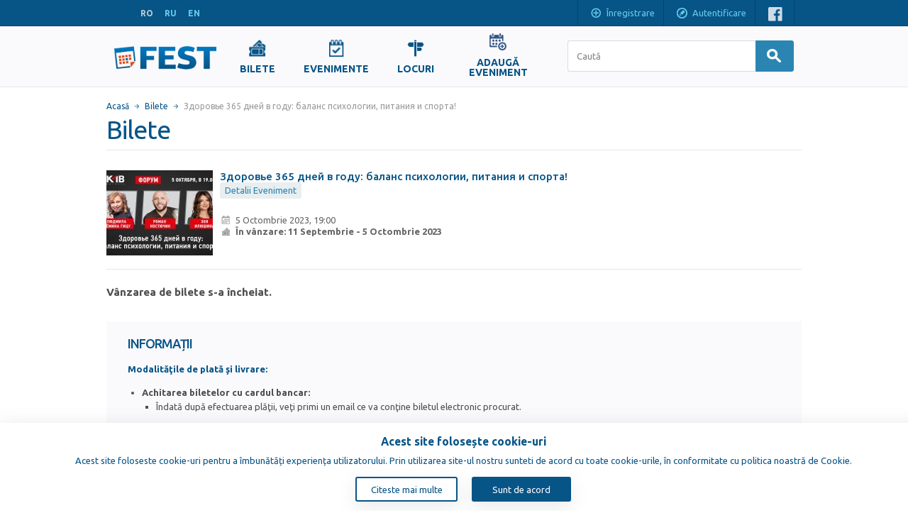

--- FILE ---
content_type: text/html; charset=UTF-8
request_url: https://www.fest.md/ro/bilete/traininguri/zdorovie-360-dney-v-godu-balans-psihologii-pitaniya-i-sporta
body_size: 9936
content:
<!DOCTYPE html>
<!--[if lt IE 9]><html class="no-js oldie sitemd" xmlns="http://www.w3.org/1999/xhtml" xmlns:og="http://ogp.me/ns#" xmlns:fb="https://www.facebook.com/2008/fbml"><![endif]-->
<!--[if IE 9]><html class="ie9 sitemd" xmlns="http://www.w3.org/1999/xhtml" xmlns:og="http://ogp.me/ns#" xmlns:fb="https://www.facebook.com/2008/fbml"><![endif]-->
<!--[if gt IE 9]><!--><html class="sitemd" xmlns="http://www.w3.org/1999/xhtml" xmlns:og="http://ogp.me/ns#" xmlns:fb="https://www.facebook.com/2008/fbml" lang="ro"><!--<![endif]-->
<head>
  <!-- Google tag (gtag.js) -->
  <script async src="https://www.googletagmanager.com/gtag/js?id=G-K0FBBDWQ5M"></script>
  <script>
    window.dataLayer = window.dataLayer || [];
    function gtag(){dataLayer.push(arguments);}
    gtag('js', new Date());

    gtag('config', 'G-K0FBBDWQ5M');
  </script>
  <script async src="https://www.googletagmanager.com/gtag/js?id=G-YNWJ07DSBS"></script>
  <script type="application/ld+json">{"@context":"https://schema.org","@type":"BreadcrumbList","itemListElement":[{"@type":"ListItem","position":1,"name":"Chișinău","item":{"@type":"Thing","@id":"https://www.fest.md/ro/bilete","name":"Chișinău"}},{"@type":"ListItem","position":2,"name":"tickets","item":{"@type":"Thing","@id":"https://www.fest.md/ro/bilete","name":"tickets"}},{"@type":"ListItem","position":3,"name":"conference","item":{"@type":"Thing","@id":"https://www.fest.md/ro/bilete/conferinte","name":"conference"}},{"@type":"ListItem","position":4,"name":"Здоровье 365 дней в году: баланс психологии, питания и спорта!","item":{"@type":"Thing","@id":"https://www.fest.md/ro/evenimente/conferinte/zdorovie-360-dney-v-godu-balans-psihologii-pitaniya-i-sporta","name":"Здоровье 365 дней в году: баланс психологии, питания и спорта!"}}]}</script>
<script type="application/ld+json">{"@context":"https://schema.org","@type":"Event","name":"Здоровье 365 дней в году: баланс психологии, питания и спорта!","url":"https://www.fest.md/ro/evenimente/conferinte/zdorovie-360-dney-v-godu-balans-psihologii-pitaniya-i-sporta","description":"Modalităţile de plată şi livrare: Achitarea biletelor cu cardul bancar: Îndată după efectuarea plăţii, veţi primi un email ce va conţine biletul electronic procurat. Achitarea biletelor prin terminalele de plată: După plasarea comenzii, veţi primi instrucţiunile de achitare. Ulterior, în urma efectuării plăţii la unul dintre terminalele BPAY (MMPS) sau RunPay, veţi primi un email ce va conţine biletul electronic procurat. Bilet Electronic – Cum funcţionează:Pentru a intr","startDate":"2023-10-05T19:00:00+03:00","endDate":"2023-10-05T19:00:00+03:00","image":"https://www.fest.md/files/events/175/image_17566_2_thumb.jpg","location":{"@type":"Place","name":"","address":{"@type":"PostalAddress","streetAddress":"Chișinău","addressLocality":"Chișinău","addressCountry":"MD"},"geo":{"@type":"GeoCoordinates","latitude":0,"longitude":0}},"offers":[{"@type":"Offer","name":"Intrare liberă","price":0,"url":"https://www.fest.md/ro/evenimente/conferinte/zdorovie-360-dney-v-godu-balans-psihologii-pitaniya-i-sporta","availability":"https://schema.org/InStock"}],"eventStatus":"https://schema.org/EventScheduled","eventAttendanceMode":"https://schema.org/OfflineEventAttendanceMode","inLanguage":"ro","duration":2142000,"telephone":"060 889 089 /  067 482 067"}</script>
<meta name="description" content="Bilete online conferințe Здоровье 365 дней в году: баланс психологии, питания и спорта!, Chisinau, Moldova">
<meta name="keywords" content="здоровье 365 дней в году: баланс психологии, питания и спорта!,bilete,cumpara bilete online,concerte,spectacole,expozitii,party,evenimente">
<meta property="og:site_name" content="Fest.md">
<meta property="og:locale" content="en_US">
<meta property="og:type" content="website">
<meta property="og:title" content="Здоровье 365 дней в году: баланс психологии, питания и спорта!">
<meta property="og:description" content="Conferințe - 5 Octombrie">
<meta property="og:url" content="http://www.fest.md/ro/bilete/conferinte/zdorovie-360-dney-v-godu-balans-psihologii-pitaniya-i-sporta">
<meta property="og:image" content="https://www.fest.md/files/events/175/image_17566_2_large.jpg">
<meta property="fb:app_id" content="175428332507968">
<meta property="twitter:domain" content="fest.md">
<meta http-equiv="content-type" content="text/html;charset=utf-8" />
<meta http-equiv="X-UA-Compatible" content="IE=edge" />
<meta name="viewport" content="width=device-width, initial-scale=1" />
  <meta name="google-signin-client_id" content="474999325367-128p5nrovqrqer69lm51207083iem0c4.apps.googleusercontent.com">

<title>Здоровье 365 дней в году: баланс психологии, питания и спорта! - Conferințe - Chișinău - Bilete.</title>
<link rel="alternate" hreflang="ro" href="https://www.fest.md/ro/bilete/conferinte/zdorovie-360-dney-v-godu-balans-psihologii-pitaniya-i-sporta" />
<link rel="alternate" hreflang="ru" href="https://www.fest.md/ru/tickets/conferences/zdorovie-360-dney-v-godu-balans-psihologii-pitaniya-i-sporta" />
<link rel="alternate" hreflang="en" href="https://www.fest.md/en/tickets/conferences/health-360-days-a-year-balance-of-psychology-nutrition-and-sports" />
<link rel="alternate" media="handheld" href="https://m.fest.md/ro/bilete/conferinte/zdorovie-360-dney-v-godu-balans-psihologii-pitaniya-i-sporta" />
<link rel="alternate" media="only screen and (max-width: 640px)" href="https://m.fest.md/ro/bilete/conferinte/zdorovie-360-dney-v-godu-balans-psihologii-pitaniya-i-sporta" />
<link rel="canonical" href="https://www.fest.md/ro/bilete/conferinte/zdorovie-360-dney-v-godu-balans-psihologii-pitaniya-i-sporta" />
<link type="text/css" href="//fonts.googleapis.com/css?family=Ubuntu:400,500,700,400italic,500italic,700italic&subset=latin,latin-ext,cyrillic" rel="stylesheet" />
<link type="text/css" href="/css/layout.css?10" rel="stylesheet" />
<link type="text/css" href="/css/payment-font/css/paymentfont.min.css?10" rel="stylesheet" />
<link type="text/css" href="/css/tickets.css?10" rel="stylesheet" />
<link type="text/css" href="/js/qtip2/jquery.qtip.min.css?10" rel="stylesheet" />
<script type="text/javascript">
window.LANG = 'ro';
window.LOGGED_IN = false;
(function() {
if (!("console" in window))
{
  var console = {};
  var names = ["log", "debug", "info", "warn", "error", "assert", "dir", "dirxml", "group", "groupEnd", "time", "timeEnd", "count", "trace", "profile", "profileEnd"];
  for (var i = 0; i < names.length; ++i)
    console[names[i]] = function(){};
  window.console = console;
}
})();
</script>
<script type="text/javascript">
var I18N = {};
I18N.DateTime = {};

I18N.DateTime.MonthNames=["Ianuarie","Februarie","Martie","Aprilie","Mai","Iunie","Iulie","August","Septembrie","Octombrie","Noiembrie","Decembrie"];
I18N.DateTime.MonthNamesShort=["Ian","Feb","Mar","Apr","Mai","Iun","Iul","Aug","Sep","Oct","Noi","Dec"];
I18N.DateTime.DayNames=["Luni","Marți","Miercuri","Joi","Vineri","Sâmbătă","Duminică"];
I18N.DateTime.DayNamesShort=["Lun","Mar","Mie","Joi","Vin","Sim","Dum"];
I18N.all="Toate";
I18N.selectOne="Alege una";
I18N.selectMultiple="Alege citeva";
I18N.change="Modifica";
I18N.close="Închide";
</script>
<script type="text/javascript" src="//ajax.googleapis.com/ajax/libs/jquery/1.11.0/jquery.min.js"></script>
<script type="text/javascript" src="/js/jquery.cookie.js"></script>
<script type="text/javascript" src="/js/common.js?10"></script>
<script type="text/javascript" src="/js/forms.js?10"></script>
<script type="text/javascript" src="/js/forms-specific.js?10"></script>
<script type="text/javascript" src="https://accounts.google.com/gsi/client?10"></script>
<script type="text/javascript" src="/js/qtip2/jquery.qtip.min.js?10"></script>
<script type="text/javascript" src="https://apis.google.com/js/platform.js?10"></script>
</head>
<body class="generic-wrapper"><div class="header-container">
  <div id="header" class="content-wrapper clearfix"><div id="languages" class="inlined"><span class="lang">RO</span><a class="lang" href="/ru/tickets/conferences/zdorovie-360-dney-v-godu-balans-psihologii-pitaniya-i-sporta" data-lang="ru">RU</a><a class="lang" href="/en/tickets/conferences/health-360-days-a-year-balance-of-psychology-nutrition-and-sports" data-lang="en">EN</a></div><div class="float-right"><a href="#" class="bar-item inlined padded register hidden-on-tablet" tabindex="-1" onclick="OpenUserRegisterForm(); return false;">
      <span class="icon"></span>Înregistrare    </a><a href="#" class="bar-item inlined padded login" onclick="OpenUserLoginForm(); return false;">
      <span class="icon"></span>Autentificare    </a><div class="social bar-item padded inlined"><span><a class="icon facebook" href="http://www.facebook.com/fest.md" target="_blank"></a></span><!--<span><a class="icon twitter" href="--><!--" target="_blank"></a></span>--></div></div>
  <div class="clear"></div>
  </div>
</div>  <div class="main-nav">
    <div class="content-wrapper">
      <div class="site-logo">
        <a href="/ro">
          <img src="/images/logo.png" alt="Site Logo">
        </a>
      </div>
      
      <div class="links">
        <ul style="display: flex; justify-content: center; align-items: center">
                    <li>
            <a class="" href="/ro/bilete">
              <img src="/images/nav-icons/tickets.png">
              <span>Bilete</span>
            </a>
          </li>
<!--          Hide for test the page-->
<!--          <li>-->
<!--            <a class="" href="--><!--">-->
<!--              <img src="/images/nav-icons/recommendedEvents.png">-->
<!--              <span style="display: block;">--><!--</span>-->
<!--            </a>-->
<!--          </li>-->
                    <li>
           <a class="" href="/ro/evenimente">
             <img src="/images/nav-icons/events.png">
             <span>Evenimente</span>
           </a>
          </li>
                      <li>
              <a class="" href="/ro/locuri">
                <img src="/images/nav-icons/places.png">
                <span>Locuri</span>
              </a>
            </li>
                                <li>
              <a class="" href="/ro/adauga-eveniment" style="text-align: center; display: inline-block; text-decoration: none; width: 100px;">
                <img src="/images/nav-icons/add-event.png" style="display: block; margin: 0 auto;">
                <span style="white-space: normal; display: block; word-wrap: break-word;">Adaugă Eveniment</span>
              </a>
            </li>
                  </ul>
      </div>
      
      <div class="searchbar-wrapper">
          <form action="/ro/cautare" method="get" name="form-searchbar" class="form-inlined nav-search">
    <input id="searchbar-quicksearch" class="form-control large searchbar-search" name="caută" value="" type="text" autocomplete="off" placeholder="Caută" />

    <button class="btn btn-primary btn-search" type="submit">
      <span class="icon icon-search"></span>
    </button>

  </form>
        </div>
    </div>
  </div>
  <div class="main-container content-wrapper"><div id="content"><div id="breadcrumb"><span class="item"><a href="/ro/">Acasă</a></span><span class="item"><a href="/ro/bilete">Bilete</a></span><span class="item last">Здоровье 365 дней в году: баланс психологии, питания и спорта!</span></div><h1 class="page-title bordered">Bilete</h1><script type="application/ld+json">{"@context":"https://schema.org","@type":"BreadcrumbList","itemListElement":[{"@type":"ListItem","position":1,"name":"Chișinău","item":{"@type":"Thing","@id":"https://www.fest.md","name":"Chișinău"}},{"@type":"ListItem","position":2,"name":"Bilete","item":{"@type":"Thing","@id":"https://www.fest.md/ro/bilete","name":"Bilete"}},{"@type":"ListItem","position":3,"name":"conference","item":{"@type":"Thing","@id":"https://www.fest.md/ro/bilete/conferinte","name":"conference"}},{"@type":"ListItem","position":4,"name":"Здоровье 365 дней в году: баланс психологии, питания и спорта!","item":{"@type":"Thing","@id":"https://www.fest.md/ro/bilete/conferinte/zdorovie-360-dney-v-godu-balans-psihologii-pitaniya-i-sporta","name":"Здоровье 365 дней в году: баланс психологии, питания и спорта!"}}]}</script>  <div class="single-block-wrap"><div class="block-item fixed-size" data-type="conference"><div class="figure"><a href="/ro/evenimente/conferinte/zdorovie-360-dney-v-godu-balans-psihologii-pitaniya-i-sporta"><img  class="thumb thumb-noimage" alt="Здоровье 365 дней в году: баланс психологии, питания и спорта!" title="Здоровье 365 дней в году: баланс психологии, питания и спорта!" style="max-width: 100%; height: auto;" src="/files/events/175/image_17566_2_thumb.jpg" /></a></div><div class="content"><div class="display-tbl"><div class="display-tr title-row"><span class="title" title="Здоровье 365 дней в году: баланс психологии, питания и спорта!">Здоровье 365 дней в году: баланс психологии, питания и спорта!</span><div class="display-tr oneline buttons"><a href="/ro/evenimente/conferinte/zdorovie-360-dney-v-godu-balans-psihologii-pitaniya-i-sporta" class="btn btn-tiny btn-generic btn">Detalii Eveniment</a></div></div><div class="display-tr">    <div class="excerpt"><div class="oneline ellipsis"><span class="icon icon-calendar"></span><span class='nowrap'>5 Octombrie 2023, 19:00</span></div><div class="oneline bold"><span class="icon icon-tickets"></span>În vânzare: <span class='nowrap'>11 Septembrie</span> - <span class='nowrap'>5 Octombrie 2023</span></div></div></div></div></div><div class="clear"></div></div><div class="share-counter facebook"><div data-width="110" data-height="21" data-href="http://www.fest.md/ro/evenimente/conferinte/zdorovie-360-dney-v-godu-balans-psihologii-pitaniya-i-sporta" data-layout="button_count" data-show-faces="false" data-colorscheme="light" class="fb-like" style="width: 110px; height: 21px;"></div></div></div><h3 class="no-ticket-sales">Vânzarea de bilete s-a încheiat.</h3><div class="section panel" style="margin-top: 30px;">
<h2>Informații</h2>
<div class="rich-text"><p><strong><strong style="color: #075487;">Modalităţile de plată şi livrare:</strong></strong><strong><br /></strong></p>
<ul>
<li><strong>Achitarea biletelor cu cardul bancar:</strong></li>
<ul>
<li>&Icirc;ndată după efectuarea plăţii, veţi primi un email ce va conţine biletul electronic procurat.<br /><br /></li>
</ul>
</ul>
<ul>
<li><strong>Achitarea biletelor prin terminalele de plată:</strong></li>
<ul>
<li>După plasarea comenzii, veţi primi instrucţiunile de achitare. Ulterior, &icirc;n urma efectuării plăţii la unul dintre terminalele BPAY (MMPS) sau RunPay, veţi primi un email ce va conţine biletul electronic procurat.</li>
</ul>
</ul>
<p><strong><br />Bilet Electronic &ndash; Cum funcţionează:</strong><br />Pentru a intra la eveniment, trebuie doar să prezentaţi biletul electronic tipărit. Vă rugăm să păstraţi biletul electronic &icirc;ntr-un loc sigur ca să nu permiteţi copierea lui de către alte persoane.</p>
<p><br />Pentru &icirc;ntrebări adiţionale ne puteţi <strong>contacta la numărul 060889089 sau </strong><strong>068999608</strong>.</p></div>
</div>  <div class="clear"></div></div></div><div class="footer-container">
<div id="footer" class="content-wrapper clearfix">
  <div class="float-left"><ul class="list float-left"><li class="li-arrow"><a href="https://www.delucru.md"><a target="_blank" href="https://www.delucru.md"><strong>delucru.md</strong></a></a></li><li class="li-arrow"><a href="/ro/despre-noi">Despre noi</a></li><li class="li-arrow"><a href="/ro/termeni">Termeni și condiții</a></li><li class="li-arrow"><a href="/ro/arhiva/evenimente">Arhiva evenimentelor</a></li><li class="li-arrow"><a href="https://www.fest.ro/">Fest.ro</a></li><li class="li-arrow"><a href="https://www.elfest.mx/">ElFest.mx</a></li><li class="li-arrow"><a href="https://www.elfest.es/">ElFest.es</a></li></ul><ul class="list float-left"><li class="li-arrow"><a href="/ro/publicitate">Publicitate</a></li><li class="li-arrow"><a href="/ro/vinzare-bilete">Vânzare de bilete</a></li><li class="li-arrow"><a href="/ro/contacte">Contacte</a></li><li class="li-arrow"><a href="/ro/artisti">Artiști</a></li><li class="copyright"><span>Copyright &copy; 2009-2026 <span>TENEREVENT</span></span></li></ul>    <div class="clear"></div>
  </div>
  <div class="float-left"><div class="share-counter facebook"><iframe  scrolling="no" frameborder="0" tabindex="-1" style="border:none; overflow:hidden; width: 105px; height: 21px;" allowtransparency="true" src="https://www.facebook.com/plugins/like.php?locale=en_US&amp;layout=button_count&amp;show_faces=false&amp;action=like&amp;font=verdana&amp;share=false&amp;colorscheme=light&amp;width=105&amp;height=21&amp;href=http%3A%2F%2Fwww.facebook.com%2Ffest.md"></iframe></div></div>
  <div class="buttons float-right"><div><a class="btn btn-huge btn-block btn-promo" href="/ro/adauga-eveniment"><span class="icon"></span>Adaugă Eveniment</a></div><div><a class="btn btn-huge btn-block btn-promo" href="/ro/adauga-local"><span class="icon"></span>Adaugă Local</a></div></div><div class="footer-payment-methods">
  <span>
    <img class="payment-cc visa" alt="VISA" src="/images/cc/visa.png"/>
    <img class="payment-cc mastercard" alt="mastercard" src="/images/cc/mastercard.png"/>
    <img class="payment-cc maestro" alt="maestro" src="/images/cc/maestro.png"/>
  </span>
</div>
  </div>
</div><div class="cookie-consent"><div class="cookie-wrapper" id="cookie-consent"><div class="cookie-content"><p class="cookie-head">Acest site folosește cookie-uri</p><p class="cookie-text">Acest site foloseste cookie-uri pentru a îmbunătăți experiența utilizatorului. Prin utilizarea site-ul nostru sunteti de acord cu toate cookie-urile, în conformitate cu politica noastră de Cookie.</p><div class="cookie-btns"><a href="/ro/cookie-policy" class="cookie-consent-info">Citeste mai multe</a><button class="cookie-btn-accept" onclick="setCookie();">Sunt de acord</button></div></div></div><script type="text/javascript">
      $(document).ready(function(){
        if ($.cookie('cookie-consent') == 'accepted') {
          $('#cookie-consent').css('display', 'none');
        }
      })
      
      // Function for setting cookies.
      function setCookie() {
        const expires = new Date();
        // The 400 days is also because Chrome policy allows a maximum number of days for cookies of 400 days.
        expires.setTime(expires.getTime() + 400 * 24 * 60 * 60 * 1000);
        document.cookie = `cookie-consent=accepted; expires=${expires.toUTCString()}; path=/; domain=.fest.md`;
        $('#cookie-consent').css('display', 'none');
      }

    </script></div>
<div id="fb-root"></div>
<script type="text/javascript">
window.fbAsyncInit = function()
{
  FB.init({
    appId: "175428332507968",
    version: "v2.8",
    cookie: true,
    xfbml: true,
    oauth: true,
    frictionlessRequests: false
  });

  try {
    
  }
  catch(e){console.error(e);}
};
(function(d, s, id) {
  var js, fjs = d.getElementsByTagName(s)[0];
  if (d.getElementById(id)) return;
  js = d.createElement(s); js.id = id; js.async = true;
  js.src = "//connect.facebook.net/en_US/all.js";
  fjs.parentNode.insertBefore(js, fjs);
}(document, "script", "facebook-jssdk"));
</script>
<div style="display: none;">  <div id="formLoginOrRegister" class="formsLoginRegister">
    <div class="display-tbl valign-top">
      <div
        class="display-td form-wrap"><form  name="formLoginUser" action="/api/LoginUser.php?action=login" method="POST" enctype="multipart/form-data" autocomplete="on" class="form-stacked form-modal hidden-labels form" novalidate="" id="formLoginUser"><div class="form-description"><h2 class="title">Autentificare</h2><div>Vă rugăm să introduceți emailul și parola Dvs:</div></div><div class="generic-error-container"></div>
<div  id="formLoginUser_group_default" class="field-group form-group">

<div id="formLoginUser_email_field" class=" form-field"><label class="label" id="formLoginUser_email-label" for="formLoginUser_email">Email</label><input  name="email" type="email" autocomplete="on" placeholder="Email" id="formLoginUser_email" value="" class="form-control medium textbox"/><div class="field-errors"></div></div>
<div id="formLoginUser_password_field" class=" form-field"><label class="label" id="formLoginUser_password-label" for="formLoginUser_password">Parolă</label><input  name="password" type="password" placeholder="Parolă" id="formLoginUser_password" value="" class="form-control medium textbox"/><div class="field-errors"></div></div>
<div  name="forgot-password" id="formLoginUser_forgot-password" class="field-html"><a href="/ro/forgot-password?redirect=https%3A%2F%2Fwww.fest.md%2Fro%2Fbilete%2Ftraininguri%2Fzdorovie-360-dney-v-godu-balans-psihologii-pitaniya-i-sporta" class="ulink">Ați uitat parola?</a></div><div class="clear"></div>
</div>

<div  id="formLoginUser_group_submit" class="form-group group-submit text-right field-group">

<button  name="btn-submit" type="submit" id="formLoginUser_btn-submit" class="btn btn-primary">Autentificare</button><div class="clear"></div>
</div>
</form></div>
      <div
        class="display-td form-wrap"><form  name="formRegisterUser" action="/api/RegisterUser.php?loadData=true&amp;action=register" method="POST" enctype="multipart/form-data" autocomplete="off" class="form-stacked form-modal hidden-labels form" novalidate="" id="formRegisterUser"><div class="form-description"><h2 class="title">Înregistrare Express</h2><div>Introduceți adresa de email și parola:</div></div><div class="generic-error-container"></div>
<div  id="formRegisterUser_group_default" class="field-group form-group">

<div id="formRegisterUser_email_field" class=" form-field"><label class="label" id="formRegisterUser_email-label" for="formRegisterUser_email">Email</label><input  name="email" type="email" autocomplete="on" placeholder="Email" id="formRegisterUser_email" value="" class="form-control medium textbox"/><div class="field-errors"></div></div>
<div id="formRegisterUser_password_field" class=" form-field"><label class="label" id="formRegisterUser_password-label" for="formRegisterUser_password">Parolă</label><input  name="password" type="password" placeholder="Parolă" id="formRegisterUser_password" value="" class="form-control medium textbox"/><div class="field-errors"></div></div>
<div id="formRegisterUser_passwordConfirm_field" class=" form-field"><label class="label" id="formRegisterUser_passwordConfirm-label" for="formRegisterUser_passwordConfirm">Confirmare parolă</label><input  name="passwordConfirm" type="password" placeholder="Confirmare parolă" id="formRegisterUser_passwordConfirm" value="" class="form-control medium textbox"/><div class="field-errors"></div></div><div class="clear"></div>
</div>

<div  id="formRegisterUser_group_submit" class="form-group group-submit text-right field-group">

<div id="formRegisterUser_subscribeNewsletter_field" class="checkbox-field float-left form-field"><input  name="subscribeNewsletter" type="checkbox" id="formRegisterUser_subscribeNewsletter" checked="checked" value="1" class="checkbox"/><label class="checkbox-text" for="formRegisterUser_subscribeNewsletter">Abonează-te la Newsletter</label><div class="field-errors"></div></div>
<button  name="btn-submit" type="submit" id="formRegisterUser_btn-submit" class="btn btn-primary">Înregistrare</button><div class="clear"></div>
</div>
</form></div>
    </div>
    <div class="footer">
      <div class="auth-buttons">
        <!-- Facebook Button -->
<!--        <button type="button" class="btn-auth btn-auth-facebook" onclick="OpenFacebookAuthWindow();">-->
<!--          <div class="auth-icon fb-icon"></div>-->
<!--          --><!--        </button>-->

        <!-- Google Button -->
        <div class="g_id_signin btn-auth" data-type="standard" data-size="large" data-theme="filled_blue"
             data-text="sign_in_with"
             data-shape="pill" data-logo_alignment="left"></div>
      </div>

              <div class="btns-switch float-right">
                  </div>
            <div class="clear"></div>
    </div>
  </div>
  </div><div style="display: none;"><div id="emailConfirmationModal" class="formsLoginRegister">  <div class="email-confirmation-content" style="width: 300px; padding: 60px 40px; text-align: center;">    <div class="notice-block notice-success" style="border: none; background: transparent; padding: 0; margin: 0;">
    <div style="font-size: 64px; margin-bottom: 20px; color: #075487">✓</div>
    <h2 class="title" style="margin-bottom: 20px;">Verifică-ți emailul!</h2>
    <div style="font-size: 16px; line-height: 1.6; margin-bottom: 15px;">
      Am trimis un email de confirmare la <strong>%EMAIL%</strong>. Te rugăm să verifici inbox-ul și să confirmi adresa de email pentru a finaliza înregistrarea.
    </div>
    <p style="font-size: 14px; color: #666;"><small>Dacă nu primești emailul în câteva minute, verifică și folderul de spam.</small></p>
      </div>  </div></div></div><div style="display: none;"><form  name="formMergeAccount" action="" method="POST" enctype="multipart/form-data" autocomplete="off" class="form-horizontal form" id="formMergeAccount"><div class="form-description">Emailul Dvs este deja înregistrat pe Fest.md. Doriți să unificați ambele conturi de utilizator?</div><div class="generic-error-container"></div>
<div  id="formMergeAccount_group_default" class="field-group form-group">

<div id="formMergeAccount_email_field" class=" form-field"><label class="label" id="formMergeAccount_email-label" for="formMergeAccount_email">Email</label><span class="field-data"><input  name="email" type="text" autocomplete="on" readonly="readonly" id="formMergeAccount_email" value="" class="form-control long textbox"/><div class="field-errors"></div></span></div>
<div id="formMergeAccount_password_field" class=" form-field"><label class="label" id="formMergeAccount_password-label" for="formMergeAccount_password">Parolă</label><span class="field-data"><input  name="password" type="password" id="formMergeAccount_password" value="" class="form-control medium textbox"/><div class="field-errors"></div></span></div>
<input  name="facebookUserId" type="hidden" id="formMergeAccount_facebookUserId" value=""/>
<input  name="facebookAccessToken" type="hidden" id="formMergeAccount_facebookAccessToken" value=""/><div class="clear"></div>
</div>

<div  id="formMergeAccount_group_submit" class="form-group group-submit group-aligned field-group">

<button  name="btn-submit" type="submit" id="formMergeAccount_btn-submit" class="btn btn-primary">Accept</button>
<button  name="cancel" type="button" id="formMergeAccount_cancel" class="btn form-cancel btn-generic">Închide</button><div class="clear"></div>
</div>
</form><form  name="formMergeAccountGoogle" action="" method="POST" enctype="multipart/form-data" autocomplete="off" class="form-horizontal form" id="formMergeAccountGoogle"><div class="form-description">Emailul Dvs este deja înregistrat pe Fest.md. Doriți să unificați ambele conturi de utilizator?</div><div class="generic-error-container"></div>
<div  id="formMergeAccountGoogle_group_default" class="field-group form-group">

<div id="formMergeAccountGoogle_email_field" class=" form-field"><label class="label" id="formMergeAccountGoogle_email-label" for="formMergeAccountGoogle_email">Email</label><span class="field-data"><input  name="email" type="text" autocomplete="on" readonly="readonly" id="formMergeAccountGoogle_email" value="" class="form-control long textbox"/><div class="field-errors"></div></span></div>
<div id="formMergeAccountGoogle_password_field" class=" form-field"><label class="label" id="formMergeAccountGoogle_password-label" for="formMergeAccountGoogle_password">Parolă</label><span class="field-data"><input  name="password" type="password" id="formMergeAccountGoogle_password" value="" class="form-control medium textbox"/><div class="field-errors"></div></span></div>
<input  name="facebookUserId" type="hidden" id="formMergeAccountGoogle_facebookUserId" value=""/>
<input  name="facebookAccessToken" type="hidden" id="formMergeAccountGoogle_facebookAccessToken" value=""/><div class="clear"></div>
</div>

<div  id="formMergeAccountGoogle_group_submit" class="form-group group-submit group-aligned field-group">

<button  name="btn-submit" type="submit" id="formMergeAccountGoogle_btn-submit" class="btn btn-primary">Accept</button>
<button  name="cancel" type="button" id="formMergeAccountGoogle_cancel" class="btn form-cancel btn-generic">Închide</button><div class="clear"></div>
</div>
</form></div><script type="text/javascript">try { $(document).ready(function(){window["formLoginUser"] = new Forms.AjaxForm("formLoginUser",{"urlGetData":"","urlSaveData":"\/api\/LoginUser.php?action=login","elements":{"email":{"name":"email","type":"FormElementText"},"password":{"name":"password","type":"FormElementPassword"},"forgot-password":{"name":"forgot-password","type":"FormElementCustomHtml"}}});
});} catch(e){ if (console && console.error) console.error(e);}</script><script type="text/javascript">
$(document).ready(function(){
Forms.bindFormToScript('saveFormDataError', function() {
      var formApi = window.formLoginUser;
      $(formApi.getDomElement()).find("button[name=btn-submit]").closest(".group-submit").find("img").hide();
      UndimLoginOrRegisterForm();
    }, 'formLoginUser');Forms.applyScriptOnForm(function(){function _Handler(event, data){
      var formApi = window.formLoginUser;
      var $submitGroup = $(formApi.getDomElement()).find("button[name=btn-submit]").parent();
      
      var spinner = '<img src="/images/ajax-loader.gif" style="display: none; vertical-align: middle; height: 25px;">';
      
      if ($submitGroup.find("img").length == 0)
        $submitGroup.prepend(spinner);
      
      $submitGroup.find("img").show();
      DimLoginOrRegisterForm();
    };$(this).bind("submit", _Handler);}, 'formLoginUser');

});
</script>
<script type="text/javascript">try { $(document).ready(function(){window["formRegisterUser"] = new Forms.AjaxForm("formRegisterUser",{"urlGetData":"","urlSaveData":"\/api\/RegisterUser.php?action=register&loadData=true","elements":{"email":{"name":"email","type":"FormElementText"},"password":{"name":"password","type":"FormElementPassword"},"passwordConfirm":{"name":"passwordConfirm","type":"FormElementPassword"},"subscribeNewsletter":{"name":"subscribeNewsletter","type":"FormElementCheckbox"}}});
});} catch(e){ if (console && console.error) console.error(e);}</script><script type="text/javascript">
$(document).ready(function(){
Forms.bindFormToScript('saveFormDataError', function() {
      var formApi = window.formRegisterUser;
      $(formApi.getDomElement()).find("button[name=btn-submit]").closest(".group-submit").find("img").hide();
      UndimLoginOrRegisterForm();
    }, 'formRegisterUser');Forms.applyScriptOnForm(function(){function _Handler(event, data){
      var formApi = window.formRegisterUser;
      var $submitGroup = $(formApi.getDomElement()).find("button[name=btn-submit]").parent();
      
      var spinner = '<img src="/images/ajax-loader.gif" style="display: none; vertical-align: middle; height: 25px;">';
      
      if ($submitGroup.find("img").length == 0)
        $submitGroup.prepend(spinner);
      
      $submitGroup.find("img").show();
      DimLoginOrRegisterForm();
    };$(this).bind("submit", _Handler);}, 'formRegisterUser');

});
</script>
<script type="text/javascript">try { $(document).ready(function(){window["formMergeAccount"] = new Forms.ModalAjaxForm("formMergeAccount",{"urlGetData":"","urlSaveData":"\/api\/RegisterUser.php?action=merge-account","elements":{"email":{"name":"email","type":"FormElementText"},"password":{"name":"password","type":"FormElementPassword"},"facebookUserId":{"name":"facebookUserId","type":"FormElementHidden"},"facebookAccessToken":{"name":"facebookAccessToken","type":"FormElementHidden"}}});
});} catch(e){ if (console && console.error) console.error(e);}</script><script type="text/javascript">try { $(document).ready(function(){window["formMergeAccountGoogle"] = new Forms.ModalAjaxForm("formMergeAccountGoogle",{"urlGetData":"","urlSaveData":"\/api\/RegisterUser.php?action=merge-account-google","elements":{"email":{"name":"email","type":"FormElementText"},"password":{"name":"password","type":"FormElementPassword"},"facebookUserId":{"name":"facebookUserId","type":"FormElementHidden"},"facebookAccessToken":{"name":"facebookAccessToken","type":"FormElementHidden"}}});
});} catch(e){ if (console && console.error) console.error(e);}</script>  <script type="text/javascript">
    function OpenUserRegisterForm() {
      if (window.formRegisterUser) {
        $(window.formRegisterUser.getDomElement()).parent()
          .addClass('active')
          .siblings('.active').removeClass('active');

        $('#formLoginOrRegister').modalwrapper('show')
          .find('.btns-switch button').removeClass('active')
          .filter('.btn-switch-register').addClass('active'); // Fixed: Ensure register button is active
      }
    }

    function OpenUserLoginForm() {
      if (window.formLoginUser) {
        $(window.formLoginUser.getDomElement()).parent()
          .addClass('active')
          .siblings('.active').removeClass('active');

        $('#formLoginOrRegister').modalwrapper('show')
          .find('.btns-switch button').removeClass('active')
          .filter('.btn-switch-login').addClass('active');
      }
    }

    function OpenLoginOrRegisterForm() {
      if (window.formLoginUser && window.formRegisterUser) {
        $(window.formRegisterUser.getDomElement()).parent().addClass('active')
        $(window.formLoginUser.getDomElement()).parent().addClass('active')

        $('#formLoginOrRegister').modalwrapper('show')
          .find('.btns-switch button').removeClass('active');
      }
    }

    function OpenFacebookAuthWindow() {
      if (!FB) return;
      DimLoginOrRegisterForm();
      FB.login(function (response) {
        if (response.status != "connected" || !response.authResponse) {
          UndimLoginOrRegisterForm();
          return;
        }

        var data = {
          facebookUserId: response.authResponse.userID,
          facebookAccessToken: response.authResponse.accessToken
        };

        MakeRequest('/api/LoginUser.php?action=facebook-connect', data)
          .always(UndimLoginOrRegisterForm)
          .done(function (response) {
            var e = $.Event('login.auth');
            $(document).trigger(e, [response]);

            if (response.offerMergeAccounts === true && response.email && data)
              OfferMergeAccounts(response, data);
            else if (!e.isDefaultPrevented())
              window.location.reload(true);
          });
      });
    }

    function DimLoginOrRegisterForm() {
      var $form = $('.formsLoginRegister');
      if ($form.siblings('.dim').length === 0) {
        $form.after('<div class="dim"><div class="loader"></div></div>');
      }
    }

    function UndimLoginOrRegisterForm() {
      $('.formsLoginRegister').siblings(".dim").remove();
    }

    function handleCredentialResponse(response) {
      var id_token = response.credential;
      if (!id_token) {
        console.error('Google Sign-In: No credential in response', response);
        UndimLoginOrRegisterForm();
        return;
      }

      // Decode the JWT token to extract the sub field
      function parseJwt(token) {
        try {
          var base64Url = token.split('.')[1];
          var base64 = base64Url.replace(/-/g, '+').replace(/_/g, '/');
          var jsonPayload = decodeURIComponent(atob(base64).split('').map(function(c) {
            return '%' + ('00' + c.charCodeAt(0).toString(16)).slice(-2);
          }).join(''));
          return JSON.parse(jsonPayload);
        } catch (e) {
          console.error('Google Sign-In: Failed to decode JWT', e);
          return null;
        }
      }

      var payload = parseJwt(id_token);
      if (!payload || !payload.sub) {
        console.error('Google Sign-In: No sub field in decoded token', payload);
        UndimLoginOrRegisterForm();
        return;
      }

      var googleUserId = payload.sub;
      var data = {
        action: 'google-connect',
        googleUserId: googleUserId,
        idToken: id_token
      };

      console.log('Google Sign-In Data:', data); // Debug: Log data sent

      DimLoginOrRegisterForm();
      MakeRequest('/api/LoginUser.php?action=google-connect', data, {method: 'POST'})
        .always(UndimLoginOrRegisterForm)
        .done(function (resp) {
          console.log('Google Sign-In Response:', resp);
          var e = $.Event('login.auth');
          $(document).trigger(e, [resp]);

          if (resp.offerMergeAccounts === true && resp.email && data) {
            OfferMergeAccountsGoogle(resp, data);
          } else if (!e.isDefaultPrevented()) {
            window.location.reload(true);
          }
        })
        .fail(function (jqXHR, textStatus, errorThrown) {
          console.error('Google Sign-In Error:', textStatus, errorThrown);
        });
    }

    function OfferMergeAccountsGoogle(userData, googleData) {
      $('#formLoginOrRegister').modalwrapper('hide')
        .one('hidden.modalwrapper', function () {
          var formApi = window.formMergeAccountGoogle;
          var data = $.extend({}, googleData, userData);
          formApi.showFormAndFillData(data);

          $(formApi.getDomElement())
            .one('hidden.modalwrapper', function () {
              window.location.reload(true);
            });
        });
    }

    $(document).ready(function () {
      $('#formLoginOrRegister').modalwrapper({container: 'body', backdrop: true, animate: true});

      $('#emailConfirmationModal').modalwrapper({container: 'body', backdrop: true, animate: true});

      // Save original modal content with %EMAIL% placeholder
      window.originalModalContent = $('#emailConfirmationModal .notice-success').html();

      var cb = function (ev, formApi, response) {
        ev.preventDefault();
        var e = $.Event('login.auth');
        $(document).trigger(e, [response]);

        console.log('Form Submission Response:', response); // Debug: Log form response

        if (!e.isDefaultPrevented())
          window.location.reload(true);
      };

      var cbRegister = function (ev, formApi, response) {
        console.log('Register Form Submission Response:', response);

        var isEmailSentResponse = false;
        var userEmail = '';
        var modalHtml = '';

        if (response && response.emailSent === true) {
          isEmailSentResponse = true;
          userEmail = response.email || '';
          modalHtml = response.modalHtml || '';
        }

        if (isEmailSentResponse) {
          ev.preventDefault();
          ev.stopImmediatePropagation();

          $('#formLoginOrRegister').modalwrapper('hide');

          setTimeout(function() {
            // Use modalHtml from response or restore original content and replace %EMAIL% placeholder
            var modalContent = modalHtml;
            if (!modalContent) {
              modalContent = window.originalModalContent;
              if (userEmail) {
                modalContent = modalContent.replace(/%EMAIL%/g, userEmail);
              }
            }
            $('#emailConfirmationModal .notice-success').html(modalContent);

            $('#emailConfirmationModal').modalwrapper('show');

            console.log('Confirmation modal displayed');
          }, 400);

          return false;
        }

        // Pentru alte cazuri, folosește callback-ul normal
        cb(ev, formApi, response);
      };

      // Ensure correct form binding
      $(window
    .formLoginUser.
      getDomElement()
    )
    .
      on('saveFormDataSuccess', cb);
      $(window
    .formRegisterUser.
      getDomElement()
    )
    .
      on('saveFormDataSuccess', cbRegister);

      $(document).on('click', 'a.openAuthForm', function (e) {
        if (window.LOGGED_IN === false) {
          e.preventDefault();
          OpenLoginOrRegisterForm();
          return false;
        }
      });

      // Initialize Google Sign-In only if user is not logged in and country is MD or RO
      var allowedCountries = ['MD', 'RO'];
      var currentCountry = 'MD';
      if (typeof google !== 'undefined' && window.LOGGED_IN === false && allowedCountries.indexOf(currentCountry) !== -1) {
        google.accounts.id.initialize({
          client_id: '474999325367-128p5nrovqrqer69lm51207083iem0c4.apps.googleusercontent.com',
          callback: handleCredentialResponse
        });
        google.accounts.id.renderButton(
          document.querySelector('.g_id_signin'),
          {theme: 'outline', size: 'large', text: 'sign_in_with', shape: 'rectangular', logo_alignment: 'left'}
        );
        // google.accounts.id.prompt(); // Commented out to disable automatic Google login popup
      }
    });
  </script>
  
<script type="text/javascript">
function ToggleSubmitCartButton($form)
{
  var enabled = true;
  $form.find('.ticket-qty, .ticket-suggested-price').each(function()
  {
    enabled = false;
    var $this = $(this);

    if ($this.is('[type="radio"]') && !$this.prop('checked'))
      return; // skip

    var parsedVal = parseInt($this.val(), 10);
    var isInt = /^[1-9]\d*$/.test($this.val());
    var minValue = 1;
    var maxValue = 9999; // if user suggested price, don't allow ridiculous sums

    if (isInt && parsedVal >= minValue && parsedVal <= maxValue) {
      enabled = true;
      return false;
    }
  });

  $form.find('.btn-submit')
    .toggleClass('disabled', !enabled)
    .prop('disabled', !enabled);
}

$(document).ready(function()
{
  var $form = $('form.form-ticket-cart');
  $form.on('change', '.ticket-qty', function()
  {
    var $form = $(this.form);
    if (!$form.length)
      $form = $(this).closest('form');

    ToggleSubmitCartButton($form);
  })
  .on('input', '.ticket-suggested-price', function()
  {
    var $form = $(this.form);
    if (!$form.length)
      $form = $(this).closest('form');

    ToggleSubmitCartButton($form);
  })
  // .on('click', 'button[type=submit].btn-submit', function() {
  //   $(document).trigger("addToCart");
  // });

  ToggleSubmitCartButton($form);

});
</script>

<span>
<script>
  (function(i,s,o,g,r,a,m){i['GoogleAnalyticsObject']=r;i[r]=i[r]||function(){
  (i[r].q=i[r].q||[]).push(arguments)},i[r].l=1*new Date();a=s.createElement(o),
  m=s.getElementsByTagName(o)[0];a.async=1;a.src=g;m.parentNode.insertBefore(a,m)
  })(window,document,'script','//www.google-analytics.com/analytics.js','ga');

  ga('create', 'UA-11370640-1', 'fest.md');
  ga('send', 'pageview');

</script></span>
</body>
</html>



--- FILE ---
content_type: text/css
request_url: https://www.fest.md/css/tickets.css?10
body_size: 3361
content:
.circle-spinner-overlay{position:fixed;top:0;bottom:0;left:0;right:0;z-index:9999;background-color:rgba(0,0,0,.4)}.preview-modal{position:fixed;top:0;left:0;width:100%;height:100%;background:rgba(255,255,255,.98);z-index:9999;overflow-y:auto;display:flex;flex-direction:column}.preview-modal-header{position:sticky;top:0;background:#fff;padding:15px;border-bottom:1px solid #eee;display:flex;justify-content:space-between;align-items:center;box-shadow:0 2px 4px rgba(0,0,0,.1);z-index:1}.preview-modal-content{flex:1;padding:20px;max-width:1200px;margin:0 auto;width:100%}.preview-close{background:0 0;border:none;font-size:24px;cursor:pointer;padding:5px 15px}.preview-close:hover{background:#f5f5f5}.preview-title{font-size:20px;margin:0}.circle-spinner{display:inline-block;width:64px;height:64px;margin-top:-23px;margin-left:-23px;position:absolute;top:50%;left:50%}.circle-spinner:after{content:" ";display:block;width:46px;height:46px;margin:1px;border-radius:50%;border:5px solid #ccc;border-color:#ccc transparent #ccc transparent;animation:circle-spinner 1.2s linear infinite}@keyframes circle-spinner{0%{transform:rotate(0)}100%{transform:rotate(360deg)}}.wizard-steps{width:100%;font-size:16px;line-height:1.5;margin-top:-28px;margin-bottom:30px;font-weight:500}.wizard-steps .step-inner{display:block}.wizard-steps .step-nr{display:inline-block;vertical-align:top;-webkit-box-sizing:border-box;-moz-box-sizing:border-box;box-sizing:border-box;width:25px;height:25px;border:3px solid #dadae2;text-align:center;line-height:19px;margin-right:10px;border-radius:50%;padding-left:1px}.wizard-steps .step{color:#999;background-color:#fafafd;border-right:1px solid #fff;cursor:default;padding:15px 20px}.wizard-steps .step+.step{border-left:1px solid #fff}.wizard-steps .step.completed{background-color:#41b1d4}.wizard-steps .step.completed,.wizard-steps .step.completed a{color:#fff}.wizard-steps .step.completed a:hover{color:#fff;text-decoration:none}.wizard-steps .step.completed .step-nr{border-color:#fff}.wizard-steps .step.active{background-color:#2b85b3;color:#fff}.wizard-steps .step.active .step-nr{border-color:#fff}@media (max-width:1000px){.wizard-steps{font-size:13px;line-height:24px}.wizard-steps .step-nr{margin-right:6px;font-size:16px;line-height:16px}.wizard-steps .step{white-space:nowrap;padding-left:10px;padding-right:10px}}.order-form .field-error{display:block}.order-form .group-description h3{font-size:16px;line-height:1.5;color:#075487;text-transform:uppercase;background-color:#fafafd;border-bottom:5px solid #ededf0;margin:15px 0;padding:10px 20px;font-weight:500}.order-form p.oneline{margin-left:20px;margin-right:20px}.order-form .group-submit{border-top:5px solid #ededf0;margin:30px 0;padding-top:20px;margin-left:0!important}.order-form .form-field{padding-left:20px;padding-right:20px}.order-form .required-mark{color:#c00;margin-left:4px;font-weight:500}.universalPayment .order-form.form-horizontal .label{width:164px}.universalPayment .order-form.form-horizontal .field-data{margin-left:180px}.universalPayment .order-form .form-stacked .field-data{margin-left:0}.payment-cards-icons{vertical-align:top;margin-left:20px}.payment-card-icon{width:30px;height:16px;margin-left:4px;display:inline-block;background:transparent url(/images/payment-cards.png) scroll no-repeat 0 0}.payment-card-icon.visa{background-position:0 -60px}.payment-card-icon.master{background-position:0 -30px}.payment-card-icon.maestro{background-position:0 0}.venue-schema{position:relative}.venue-schema .page-mask{overflow:auto;position:relative}.venue-schema .page{position:relative;margin:auto}.venue-schema .page-inner{position:relative;overflow:visible;width:100%;height:100%;zoom:1}.venue-schema .layers-wrap{position:absolute;border:0;top:0;left:0;zoom:1}.venue-schema .layers{position:relative;bottom:0;right:0;width:100%;height:100%;zoom:1}.venue-schema .layer{position:absolute}.venue-schema .selTool{display:none;position:absolute;top:0;left:0;width:0;height:0;background-color:#ff0;border:1px dotted #000;opacity:.3;zoom:1}.venue-schema .draggable{cursor:pointer;cursor:-moz-grab}.venue-schema .control-panel .icon{display:block;height:24px;width:24px;cursor:pointer;float:left;border:1px solid #ccc;border-radius:3px;box-shadow:0 0 2px rgba(0,0,0,.15);background-repeat:no-repeat;background-position:50% 50%;background-color:#f8f8f8;margin:4px 4px 4px 0}.venue-schema .control-panel .icon:hover{border-color:#888;background-color:#fff;-webkit-box-shadow:0 0 2px rgba(0,0,0,.3);box-shadow:0 0 2px rgba(0,0,0,.3)}.venue-schema .control-panel .icon:active{-webkit-box-shadow:inset 0 0 2px rgba(0,0,0,.2);box-shadow:inset 0 0 2px rgba(0,0,0,.2);background-color:#f0f0f0}.venue-schema .control-panel .icon.selected{border-color:#2474b5;box-shadow:0 0 2px 1px #2474b5}.venue-schema .control-panel .zoom-in{background-image:url(/js/ol/img/zoom-plus-mini.png)}.venue-schema .control-panel .zoom-out{background-image:url(/js/ol/img/zoom-minus-mini.png)}.venue-schema .control-panel .pan-tool{background-image:url(/images/venue-schema/icon-cursor.png)}.venue-schema .control-panel .selection-tool{background-image:url(/images/venue-schema/icon-selection.png)}.venue-schema .zoom-bar-control .zoom-bar{background:transparent url(/js/ol/img/zoombar-horizontal.png) scroll repeat-x 0 50%;cursor:pointer;width:116px;height:18px;float:left;position:relative;z-index:1}.venue-schema .zoom-bar-control .zoom-slider{background:transparent url(/js/ol/img/slider-horizontal.png) scroll no-repeat 0 50%;width:10px;height:18px;position:absolute;left:0;top:0;z-index:2}.venue-schema .zoom-bar-control .icon{margin:0;border:0 none #fff;border-radius:0;background-color:transparent;box-shadow:none;width:18px;height:18px}.venue-schema .zoom-bar-control .icon:hover{box-shadow:none}.venue-schema .legend{text-align:left}.venue-schema .legend-item{color:#444;display:block;font-size:12px;line-height:16px;margin:5px 0}.venue-schema .legend-item .icon{border-radius:3px;border-width:1px;border-style:solid;height:12px;margin-right:5px;vertical-align:bottom;width:12px;display:inline-block}.venue-schema .page .selected{background-color:#2474b5;border-color:#2474b5;color:#fee}.venue-schema .seat-hover{background-color:green;border-color:green}.venue-schema .label{text-align:center;font-weight:700}.venue-schema .label.zone{background-color:#f3f3f6}.seat{border:1px solid #cecece;background:none repeat scroll 0 0 #eee;overflow:hidden;position:absolute;text-align:center;cursor:default;line-height:145%}.seat.text-compact{letter-spacing:-2px}.venue-schema .preview-control{position:relative;float:left;z-index:1;background:transparent none scroll no-repeat 0 0}.venue-schema .preview-control .img{position:relative;z-index:1;display:block;margin:auto}.venue-schema .preview-control .img-holder{position:relative;display:block}.venue-schema .preview-control .overlay{position:absolute;z-index:2;background:url([data-uri]);width:100%;height:100%}.venue-schema .preview-control .rect{position:absolute;z-index:3;border:2px solid #1c9bde;background:#fff none scroll no-repeat 0 0;display:block;top:0;left:0;width:10px;height:10px;border-radius:3px}.venue-schema-viewer .seat.active{cursor:pointer}.venue-schema-viewer .seat.selected{background-color:#fd842d!important;border:1px solid #bc6224!important;color:#fff!important;font:bold 9px/12px Arial,Helvetica,sans-serif;padding-right:1px;text-indent:0}.venue-schema-viewer .seat.blue{background:none repeat scroll 0 0 #5ca4ce;border:1px solid #4d86a7}.venue-schema-editor .seat.selected{box-shadow:0 0 5px green;font-weight:700}.venue-schema-editor{background:url(/admin/images/bg-grid.png) repeat scroll 0 0 transparent;height:100%;width:100%;position:relative}.venue-schema-editor .draggable{cursor:default!important}.venue-schema-editor .label{border:1px solid #000;position:absolute}.venue-schema-editor .label.selected{box-shadow:0 0 5px #ff0}.venue-schema-editor .legend{background-color:#fff;min-width:200px}.venue-schema-editor .legend h4{margin:0}#venue-schema-tickets{width:960px;background-image:none}#venue-schema-tickets .page-mask{float:left}#venue-schema-tickets .page{background:url(/admin/images/bg-grid.png) repeat scroll 0 0 transparent}.venue-schema .seat.selected{background:none repeat scroll 0 0 #e64141;border:1px solid #e64141;color:#fff}.seat-theme-gray{background-color:#eee;border-color:#cecece;color:#666}.seat-theme-orange{background-color:#f79d53;border-color:#f28500;color:#666}.seat-theme-blue{background-color:#579fd7;border-color:#699cb7;color:#fff}.seat-theme-red{background-color:#ff2a2a;border-color:#f94949;color:#fee}.seat-theme-lightbrown{background-color:#c0975a;border-color:#c0975a;color:#fff}.seat-theme-lightblue{background-color:#addcf9;border-color:#6dc4f9;color:#333}.seat-theme-purple{background-color:#81519c;border-color:#81519c;color:#fff}.seat-theme-yellow{background-color:#ffff7f;border-color:#ffff7f;color:#333}.seat-theme-red-intense{background-color:#f91e00;border-color:#cc1c00;color:#333}.seat-theme-red-dark{background-color:#bb1000;border-color:#971300;color:#fff}.seat-theme-red-coral{background-color:#f87872;border-color:#ca625f;color:#333}.seat-theme-orange-tangerine{background-color:#f87700;border-color:#ca6000;color:#333}.seat-theme-violet-indigo{background-color:#4a1188;border-color:#3a1067;color:#fff}.seat-theme-violet-purple{background-color:#850c48;border-color:#5f0b34;color:#fff}.seat-theme-olive{background-color:#c2c000;border-color:#969400;color:#333}.seat-theme-green-intense{background-color:#009358;border-color:#006c40;color:#fff}.seat-theme-green-olive{background-color:#4db2b6;border-color:#388486;color:#333}.seat-theme-green-aqua{background-color:#008700;border-color:#006700;color:#fff}.seat-theme-aquamarine{background-color:#7fffd4;border-color:#6bd6b3;color:#333}.seat-theme-blue-navy{background-color:#006ab8;border-color:#00518e;color:#fff}.seat-theme-blue-prussian{background-color:#00639f;border-color:#004675;color:#fff}.seat-theme-blue-dodger{background-color:#008cf6;border-color:#0071c2;color:#fff}.seat-theme-blue-cobalt{background-color:#0039bb;border-color:#01298a;color:#fff}.seat-theme-blue-dark{background-color:#000e88;border-color:#010c62;color:#fff}.contextmenu{border:1px solid #aaa;position:absolute;background:#fff;display:none;font-size:.75em;z-index:10000}.contextmenu-item{width:100px;display:block;padding:5px 10px;cursor:pointer}#cavas-seat-tip,.canvas-seat-tip{position:absolute;left:0;top:0;width:20px;height:20px;z-index:1}.svg-venue-sector{cursor:default}.svg-venue-sector .sector-shape{fill:#eee;fill-opacity:1}.svg-venue-sector.active{cursor:pointer}.svg-venue-sector.active:active .sector-shape,.svg-venue-sector.active:hover .sector-shape{fill-opacity:.6666}.tickets-table{width:100%;margin:10px 0}.tickets-table tbody{vertical-align:top}.tickets-table td,.tickets-table th{padding:7px 16px;border-bottom:1px solid #ededf0}.tickets-table td.compact,.tickets-table th.compact{padding-right:0}.tickets-table th{background-color:#fafafd;border-width:5px;color:#075487;text-align:left;font-weight:500;font-size:14px}.tickets-table ul.ticket-seats{padding-left:20px;margin-left:10px;list-style-type:disc}.tickets-table .ticket-suggested-price{width:100px}.tickets-table label{display:block}.promo-field{margin:-10px 0 15px 0;padding:15px;background-color:#fafafd;font-weight:500}.promo-field input{width:90px;margin-left:5px;margin-right:5px}.promo-notice{padding:0 5px 15px;color:#888}.overview{color:#999}.overview div .bold,.overview div strong{color:#666}.overview h3{margin:0 0 5px 0;font-size:16px;line-height:1.5;color:#075487;font-weight:500}#cart .block-item{padding-bottom:0;border-bottom-width:0}#cart .cart-item{margin-bottom:15px}#cart .cart-item+.cart-item{padding-top:14px;border-top:1px solid #e7e7ed}#venue-schema-modal .section{margin-top:0}#venue-schema-modal .section h2{margin-top:0}#venue-schema-modal .form-ticket-cart{width:760px}#venue-schema-tickets-table{width:760px}.form-ticket-cart+.tickets-table{margin-top:30px}#venue-schema{float:left;width:930px;margin:10px 0}#venue-tools{float:left;margin-left:10px;width:156px}#venue-schema .page-mask{border:1px solid #e0e4e8;float:left}#venue-schema .preview-control{margin-top:5px;width:150px;min-height:68px;border:1px solid #ccc;line-height:0}#venue-viewport{width:760px;height:350px;overflow:auto;position:relative;float:left;border:1px solid #e7e7ed}#venue-viewport .draggable{cursor:default}#venue-viewport .mask{position:relative;margin:auto;text-align:center}#venue-viewport canvas{position:relative;text-align:left;z-index:2}.icon-remove-ticket{width:20px;height:20px;display:inline-block;background:transparent url(/images/icons-small.png) scroll no-repeat 0 -192px}.tip-block{border:1px solid #18a5ee;margin:10px;padding:6px;font-size:14px;-moz-border-radius:2px;-ms-border-radius:2px;-o-border-radius:2px;-webkit-border-radius:2px;border-radius:2px;background:#18a5ee;background:-moz-linear-gradient(top,#18a5ee 0,#028fd8 100%);background:-webkit-gradient(linear,left top,left bottom,color-stop(0,#18a5ee),color-stop(100%,#028fd8));background:-webkit-linear-gradient(top,#18a5ee 0,#028fd8 100%);background:-o-linear-gradient(top,#18a5ee 0,#028fd8 100%);background:-ms-linear-gradient(top,#18a5ee 0,#028fd8 100%);background:linear-gradient(to bottom,#18a5ee 0,#028fd8 100%);box-shadow:3px 3px 2px #e0e6ea}.info-icon{background:transparent url(/images/new/info-icon.png) scroll no-repeat 0 0}.info-icon-holder .info-icon{padding-left:24px;padding-top:2px;color:#fff}.cart-total{margin-right:20px}.order-total{float:right;margin-right:20px;font-size:14px;line-height:1.8;font-weight:400}.order-total td{font-weight:400}.order-total td+td{padding-left:5px}.order-total td+td,.order-total td+td strong{font-weight:500}.order-total tr+.last-row td{padding-top:5px}.order-details .data-list .list-label{line-height:24px;border-bottom:1px dotted silver}.order-details .data-list .oneline{margin:5px 0;padding-left:30px}

--- FILE ---
content_type: text/plain
request_url: https://www.google-analytics.com/j/collect?v=1&_v=j102&a=1565181766&t=pageview&_s=1&dl=https%3A%2F%2Fwww.fest.md%2Fro%2Fbilete%2Ftraininguri%2Fzdorovie-360-dney-v-godu-balans-psihologii-pitaniya-i-sporta&ul=en-us%40posix&dt=%D0%97%D0%B4%D0%BE%D1%80%D0%BE%D0%B2%D1%8C%D0%B5%20365%20%D0%B4%D0%BD%D0%B5%D0%B9%20%D0%B2%20%D0%B3%D0%BE%D0%B4%D1%83%3A%20%D0%B1%D0%B0%D0%BB%D0%B0%D0%BD%D1%81%20%D0%BF%D1%81%D0%B8%D1%85%D0%BE%D0%BB%D0%BE%D0%B3%D0%B8%D0%B8%2C%20%D0%BF%D0%B8%D1%82%D0%B0%D0%BD%D0%B8%D1%8F%20%D0%B8%20%D1%81%D0%BF%D0%BE%D1%80%D1%82%D0%B0!%20-%20Conferin%C8%9Be%20-%20Chi%C8%99in%C4%83u%20-%20Bilete.&sr=1280x720&vp=1280x720&_u=IADAAAABAAAAACAAI~&jid=1715448809&gjid=997299200&cid=716006316.1769738326&tid=UA-11370640-1&_gid=1258938452.1769738327&_r=1&_slc=1&z=2024209136
body_size: -561
content:
2,cG-PNEDQMEP27